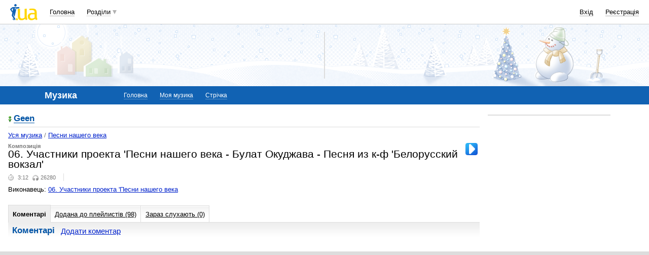

--- FILE ---
content_type: text/html; charset=utf-8
request_url: https://www.google.com/recaptcha/api2/aframe
body_size: 147
content:
<!DOCTYPE HTML><html><head><meta http-equiv="content-type" content="text/html; charset=UTF-8"></head><body><script nonce="jYY7Xhlw6Sed8wyXCLUtRg">/** Anti-fraud and anti-abuse applications only. See google.com/recaptcha */ try{var clients={'sodar':'https://pagead2.googlesyndication.com/pagead/sodar?'};window.addEventListener("message",function(a){try{if(a.source===window.parent){var b=JSON.parse(a.data);var c=clients[b['id']];if(c){var d=document.createElement('img');d.src=c+b['params']+'&rc='+(localStorage.getItem("rc::a")?sessionStorage.getItem("rc::b"):"");window.document.body.appendChild(d);sessionStorage.setItem("rc::e",parseInt(sessionStorage.getItem("rc::e")||0)+1);localStorage.setItem("rc::h",'1768817274468');}}}catch(b){}});window.parent.postMessage("_grecaptcha_ready", "*");}catch(b){}</script></body></html>

--- FILE ---
content_type: application/javascript; charset=utf-8
request_url: https://fundingchoicesmessages.google.com/f/AGSKWxWpINbqLFufBOE2hHCg20_oT8i-1DP_yt9WAif4N2GywjUol7lYESnsJYqjrwCYUF1-8qiFL8RMH6MZMeO7NumuraPP5-1jDabxXJzeFhCtxqmUOpCqGrRKaIyvIiLp2N-JEXzopKg29XtXwXj187_-jZoVkDyaekUX7HdvQQ_erbKj16of7sSHnfKT/_/ads125./ad_lomadee./ad_footer./root_ad._adtech-
body_size: -1293
content:
window['aecd30eb-b8ff-4fd6-90c9-1a529571d902'] = true;

--- FILE ---
content_type: text/plain; charset=windows-1251
request_url: https://music.i.ua/js/itunes/?songID=1102&artistID=156&17688172710460-xml
body_size: 75
content:
// BEGIN Subsys_JsHttpRequest_Js
Subsys_JsHttpRequest_Js.dataReady(
  '17688172710460', // this ID is passed from JavaScript frontend
  'string(355) \"https://itunes.apple.com/search?term=%D0%91%D1%83%D0%BB%D0%B0%D1%82+%D0%9E%D0%BA%D1%83%D0%B4%D0%B6%D0%B0%D0%B2%D0%B0+-+%D0%9F%D0%B5%D1%81%D0%BD%D1%8F+%D0%B8%D0%B7+%D0%BA-%D1%84+%27%D0%91%D0%B5%D0%BB%D0%BE%D1%80%D1%83%D1%81%D1%81%D0%BA%D0%B8%D0%B9+%D0%B2%D0%BE%D0%BA%D0%B7%D0%B0%D0%BB%27&country=ua&limit=50&media=music&entity=musicTrack&attribute=songTerm\"',
  { 'error': 'not found' }
)
// END Subsys_JsHttpRequest_Js
